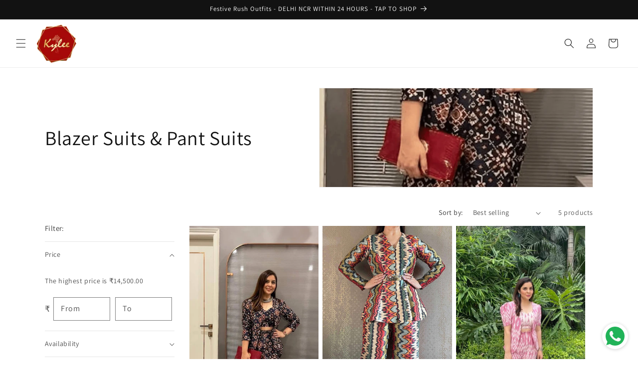

--- FILE ---
content_type: text/html; charset=utf-8
request_url: https://kyleefashion.com/apps/softpulse/notifier-handler.php
body_size: -382
content:


	
			{			"domain": "kyleefashion.com",			"currency": "INR",			"shop" : "kyleefashions.myshopify.com",			"moneyFormat": "<span class=money>₹{{amount}}</span>",			"moneyFormatWithCurrency": "<span class=money>₹{{amount}} INR</span>"    									,"collection": {	                "id": "160441696339",	                "url": "/collections/blazer-suits-and-pant-sets",	                "title": "Blazer Suits & Pant Suits",	                "image": "collections/hd1080_786542b0-7cd9-4103-8e1a-e9f0a22425eb.png",	                "handle": "blazer-suits-and-pant-sets",	                "productCount": "5"	            }								}	


--- FILE ---
content_type: text/javascript
request_url: https://cdn.starapps.studio/apps/vsk/kyleefashions/data.js
body_size: 2186
content:
"use strict";"undefined"==typeof window.starapps_data&&(window.starapps_data={}),"undefined"==typeof window.starapps_data.product_groups&&(window.starapps_data.product_groups=[{"id":4059730,"products_preset_id":791488,"collections_swatch":"first_product_image","group_name":"Amalfi Coords","option_name":"Colour Options","collections_preset_id":791498,"display_position":"bottom","products_swatch":"first_product_image","mobile_products_preset_id":791488,"mobile_products_swatch":"first_product_image","mobile_collections_preset_id":791498,"mobile_collections_swatch":"first_product_image","same_products_preset_for_mobile":true,"same_collections_preset_for_mobile":true,"option_values":[{"id":7001953304659,"option_value":"Lilac","handle":"lilac-amalfi-co-ord-set","published":true,"swatch_src":null,"swatch_value":null},{"id":7010998321235,"option_value":"Mustard","handle":"mustard-amalfi-co-ord-set","published":true,"swatch_src":null,"swatch_value":null},{"id":7010998354003,"option_value":"Crimson Red","handle":"crimson-red-amalfi-co-ord-set","published":true,"swatch_src":null,"swatch_value":null}]},{"id":4132519,"products_preset_id":791488,"collections_swatch":"first_product_image","group_name":"Chamkila Coord","option_name":"Colour Options","collections_preset_id":791498,"display_position":"bottom","products_swatch":"first_product_image","mobile_products_preset_id":791488,"mobile_products_swatch":"first_product_image","mobile_collections_preset_id":791498,"mobile_collections_swatch":"first_product_image","same_products_preset_for_mobile":true,"same_collections_preset_for_mobile":true,"option_values":[{"id":7263218139219,"option_value":"Gold","handle":"chamkila-gold-co-ord-set","published":true,"swatch_src":null,"swatch_value":null},{"id":7263219744851,"option_value":"Black","handle":"chamkila-black-co-ord-set","published":true,"swatch_src":null,"swatch_value":null},{"id":7317326037075,"option_value":"Powder Blue","handle":"chamkila-powder-blue-co-ord-set","published":true,"swatch_src":null,"swatch_value":null},{"id":7317327544403,"option_value":"Pearl White","handle":"chamkila-pearl-white-co-ord-set","published":false,"swatch_src":null,"swatch_value":null},{"id":7317328855123,"option_value":"Pastel Peach","handle":"chamkila-pastel-peach-co-ord-set","published":true,"swatch_src":null,"swatch_value":null}]},{"id":4098808,"products_preset_id":791488,"collections_swatch":"first_product_image","group_name":"Chikan French Lace","option_name":"Colour Options","collections_preset_id":791498,"display_position":"bottom","products_swatch":"first_product_image","mobile_products_preset_id":791488,"mobile_products_swatch":"first_product_image","mobile_collections_preset_id":791498,"mobile_collections_swatch":"first_product_image","same_products_preset_for_mobile":true,"same_collections_preset_for_mobile":true,"option_values":[{"id":7235751673939,"option_value":"Sage Green","handle":"sage-green-french-lace-chikankari-co-ord-set","published":true,"swatch_src":null,"swatch_value":null},{"id":7235751641171,"option_value":"Almond Beige","handle":"almond-beige-french-lace-chikankari-co-ord-set","published":true,"swatch_src":null,"swatch_value":null},{"id":7235751280723,"option_value":"Powder Blue","handle":"powder-blue-french-lace-chikankari-co-ord-set","published":true,"swatch_src":null,"swatch_value":null},{"id":7235751379027,"option_value":"Pastel Pink","handle":"pastel-pink-french-lace-chikankari-co-ord-set","published":true,"swatch_src":null,"swatch_value":null}]},{"id":4059711,"products_preset_id":791488,"collections_swatch":"first_product_image","group_name":"Chikankari Coords","option_name":"Colour Options","collections_preset_id":791498,"display_position":"bottom","products_swatch":"first_product_image","mobile_products_preset_id":791488,"mobile_products_swatch":"first_product_image","mobile_collections_preset_id":791498,"mobile_collections_swatch":"first_product_image","same_products_preset_for_mobile":true,"same_collections_preset_for_mobile":true,"option_values":[{"id":6964816478291,"option_value":"PINK","handle":"pink-cotton-chikankari-co-ord-set-with-belt","published":true,"swatch_src":null,"swatch_value":null},{"id":6964814348371,"option_value":"BLUE","handle":"blue-cotton-chikankari-co-ord-set-with-belt","published":true,"swatch_src":null,"swatch_value":null},{"id":6964813004883,"option_value":"YELLOW","handle":"lemony-yellow-cotton-chikankari-co-ord-set-with-belt","published":true,"swatch_src":null,"swatch_value":null},{"id":6988395511891,"option_value":"MOCHA","handle":"browncotton-chikankari-co-ord-set-with-belt","published":true,"swatch_src":null,"swatch_value":null},{"id":6988395577427,"option_value":"GREEN","handle":"green-cotton-chikankari-co-ord-set-with-belt","published":true,"swatch_src":null,"swatch_value":null},{"id":6995410944083,"option_value":"SALMON","handle":"salmon-cotton-cutwork-co-ord-set","published":false,"swatch_src":null,"swatch_value":null},{"id":6995412910163,"option_value":"LEMON","handle":"lemon-cotton-cutwork-co-ord-set","published":false,"swatch_src":null,"swatch_value":null}]},{"id":4059723,"products_preset_id":791488,"collections_swatch":"first_product_image","group_name":"Colour Block Coords","option_name":"Colour Options","collections_preset_id":791498,"display_position":"bottom","products_swatch":"first_product_image","mobile_products_preset_id":791488,"mobile_products_swatch":"first_product_image","mobile_collections_preset_id":791498,"mobile_collections_swatch":"first_product_image","same_products_preset_for_mobile":true,"same_collections_preset_for_mobile":true,"option_values":[{"id":7155386974291,"option_value":"Black and Purple","handle":"black-colour-block-cotton-co-ord-set","published":true,"swatch_src":null,"swatch_value":null},{"id":7200180240467,"option_value":"Mocha","handle":"mocha-colour-block-cotton-co-ord-set","published":true,"swatch_src":null,"swatch_value":null},{"id":7210683236435,"option_value":"Black and Green","handle":"black-and-green-colour-block-cotton-co-ord-set","published":true,"swatch_src":null,"swatch_value":null},{"id":7243389206611,"option_value":"Ikat Printed","handle":"ikat-printed-colour-block-cotton-co-ord-set","published":false,"swatch_src":null,"swatch_value":null},{"id":7243390189651,"option_value":"Pisces Printed","handle":"pisces-printed-colour-block-cotton-co-ord-set","published":false,"swatch_src":null,"swatch_value":null}]},{"id":4059727,"products_preset_id":791488,"collections_swatch":"first_product_image","group_name":"High low coords","option_name":"Colour Options","collections_preset_id":791498,"display_position":"bottom","products_swatch":"first_product_image","mobile_products_preset_id":791488,"mobile_products_swatch":"first_product_image","mobile_collections_preset_id":791498,"mobile_collections_swatch":"first_product_image","same_products_preset_for_mobile":true,"same_collections_preset_for_mobile":true,"option_values":[{"id":7030552133715,"option_value":"Red","handle":"red-high-low-crepe-co-ord","published":true,"swatch_src":null,"swatch_value":null},{"id":7030554296403,"option_value":"Blue","handle":"royal-blue-high-low-crepe-co-ord","published":true,"swatch_src":null,"swatch_value":null},{"id":7030558490707,"option_value":"Yellow","handle":"yellow-high-low-crepe-co-ord","published":true,"swatch_src":null,"swatch_value":null},{"id":7054369357907,"option_value":"Ocean Green","handle":"parrot-green-high-low-crepe-co-ord","published":true,"swatch_src":null,"swatch_value":null},{"id":7054369718355,"option_value":"Peach","handle":"peach-high-low-crepe-co-ord","published":true,"swatch_src":null,"swatch_value":null},{"id":7054369980499,"option_value":"Purple","handle":"purple-high-low-crepe-co-ord","published":true,"swatch_src":null,"swatch_value":null},{"id":7054370209875,"option_value":"Black","handle":"black-high-low-crepe-co-ord","published":true,"swatch_src":null,"swatch_value":null}]},{"id":4087420,"products_preset_id":791488,"collections_swatch":"first_product_image","group_name":"Linen Coords","option_name":"Colour Options","collections_preset_id":791498,"display_position":"bottom","products_swatch":"first_product_image","mobile_products_preset_id":791488,"mobile_products_swatch":"first_product_image","mobile_collections_preset_id":791498,"mobile_collections_swatch":"first_product_image","same_products_preset_for_mobile":true,"same_collections_preset_for_mobile":true,"option_values":[{"id":7232647856211,"option_value":null,"handle":"pink-floral-linen-love-co-ord-set","published":true,"swatch_src":null,"swatch_value":null},{"id":7232652902483,"option_value":null,"handle":"indigo-french-lace-linen-co-ord-set","published":true,"swatch_src":null,"swatch_value":null},{"id":7232659587155,"option_value":null,"handle":"red-tropical-french-lace-high-low-linen-co-ord-set","published":true,"swatch_src":null,"swatch_value":null},{"id":7232662143059,"option_value":null,"handle":"ice-blue-tropical-french-lace-high-low-linen-co-ord-set","published":true,"swatch_src":null,"swatch_value":null}]},{"id":4059724,"products_preset_id":791488,"collections_swatch":"first_product_image","group_name":"Marbella Coords","option_name":"Colour Options","collections_preset_id":791498,"display_position":"bottom","products_swatch":"first_product_image","mobile_products_preset_id":791488,"mobile_products_swatch":"first_product_image","mobile_collections_preset_id":791498,"mobile_collections_swatch":"first_product_image","same_products_preset_for_mobile":true,"same_collections_preset_for_mobile":true,"option_values":[{"id":7200178339923,"option_value":"Red","handle":"marbella-red-printed-co-ord-set","published":true,"swatch_src":null,"swatch_value":null},{"id":7200178667603,"option_value":"Turquoise","handle":"marbella-turquoise-printed-co-ord-set","published":true,"swatch_src":null,"swatch_value":null},{"id":7200178962515,"option_value":"Green","handle":"marbella-green-printed-co-ord-set","published":true,"swatch_src":null,"swatch_value":null},{"id":7200179159123,"option_value":"Grey","handle":"marbella-grey-printed-co-ord-set","published":true,"swatch_src":null,"swatch_value":null},{"id":7200179355731,"option_value":"Peach","handle":"marbella-peach-printed-co-ord-set","published":true,"swatch_src":null,"swatch_value":null}]},{"id":4418472,"products_preset_id":791488,"collections_swatch":"first_product_image","group_name":"Paisley Phirans","option_name":"Colour Options","collections_preset_id":791498,"display_position":"bottom","products_swatch":"first_product_image","mobile_products_preset_id":791488,"mobile_products_swatch":"first_product_image","mobile_collections_preset_id":791498,"mobile_collections_swatch":"first_product_image","same_products_preset_for_mobile":true,"same_collections_preset_for_mobile":true,"option_values":[{"id":7415234953299,"option_value":"`Powder Blue","handle":"powder-blue-phiran-coord-with-pants-and-matching-potli","published":true,"swatch_src":null,"swatch_value":null},{"id":7415229186131,"option_value":"Navy","handle":"navy-paisley-phiran-coord-with-pants-and-matching-potli","published":true,"swatch_src":null,"swatch_value":null},{"id":7415238525011,"option_value":"Yellow","handle":"yellow-phiran-coord-with-pants-and-matching-potli-copy","published":true,"swatch_src":null,"swatch_value":null},{"id":7415243735123,"option_value":"Orange","handle":"orange-phiran-coord-with-pants-and-matching-potli","published":true,"swatch_src":null,"swatch_value":null},{"id":7415250419795,"option_value":"Black","handle":"black-paisley-phiran-coord-with-pants-and-matching-potli","published":true,"swatch_src":null,"swatch_value":null}]},{"id":4059729,"products_preset_id":791488,"collections_swatch":"first_product_image","group_name":"Plain Cotton Coords","option_name":"Colour Options","collections_preset_id":791498,"display_position":"bottom","products_swatch":"first_product_image","mobile_products_preset_id":791488,"mobile_products_swatch":"first_product_image","mobile_collections_preset_id":791498,"mobile_collections_swatch":"first_product_image","same_products_preset_for_mobile":true,"same_collections_preset_for_mobile":true,"option_values":[{"id":6796898730067,"option_value":"Fern Green","handle":"fern-green-co-ord-set","published":true,"swatch_src":null,"swatch_value":null},{"id":6796899483731,"option_value":"Pearl White","handle":"pearl-white-co-ord-set","published":true,"swatch_src":null,"swatch_value":null},{"id":6816961560659,"option_value":"Royal Blue Festive","handle":"royal-blue-festive-co-ord-set","published":true,"swatch_src":null,"swatch_value":null},{"id":6820182753363,"option_value":"Colour Love","handle":"colour-love-co-ord-set","published":true,"swatch_src":null,"swatch_value":null},{"id":6832682270803,"option_value":"Emerald Green Festive","handle":"emerald-green-festive-co-ord-set","published":true,"swatch_src":null,"swatch_value":null},{"id":6832682532947,"option_value":"Royal Blue ","handle":"royal-blue-co-ord-set","published":true,"swatch_src":null,"swatch_value":null},{"id":6832904568915,"option_value":"Hot Pink Festive ","handle":"hot-pink-festive-co-ord-set","published":true,"swatch_src":null,"swatch_value":null},{"id":6832905519187,"option_value":"Jet Black","handle":"jet-black-co-ord-set","published":true,"swatch_src":null,"swatch_value":null},{"id":6954881417299,"option_value":"Tangy Orange","handle":"tangy-orange-cotton-co-ord-set","published":true,"swatch_src":null,"swatch_value":null},{"id":6957458882643,"option_value":"Minty Blue","handle":"minty-blue-cotton-co-ord-set","published":true,"swatch_src":null,"swatch_value":null},{"id":6957458915411,"option_value":"Lemony Yellow","handle":"lemony-yellow-cotton-co-ord-set","published":true,"swatch_src":null,"swatch_value":null},{"id":6957458980947,"option_value":"Candy Pink","handle":"copy-of-lemony-yellow-cotton-co-ord-set","published":true,"swatch_src":null,"swatch_value":null}]},{"id":4059731,"products_preset_id":791488,"collections_swatch":"first_product_image","group_name":"Travel Coords","option_name":"Colour Options","collections_preset_id":791498,"display_position":"bottom","products_swatch":"first_product_image","mobile_products_preset_id":791488,"mobile_products_swatch":"first_product_image","mobile_collections_preset_id":791498,"mobile_collections_swatch":"first_product_image","same_products_preset_for_mobile":true,"same_collections_preset_for_mobile":true,"option_values":[{"id":6995733446739,"option_value":"Hot Pink ","handle":"hot-pink-travel-co-ord-set","published":true,"swatch_src":null,"swatch_value":null},{"id":7000338235475,"option_value":"Royal Blue ","handle":"royal-blue-travel-co-ord-set","published":true,"swatch_src":null,"swatch_value":null},{"id":7001918046291,"option_value":"Tangy Orange","handle":"tangy-orange-travel-co-ord-set","published":true,"swatch_src":null,"swatch_value":null},{"id":7001918439507,"option_value":"Lilac","handle":"lilac-travel-co-ord-set","published":true,"swatch_src":null,"swatch_value":null},{"id":7001918472275,"option_value":"Green","handle":"green-travel-co-ord-set","published":true,"swatch_src":null,"swatch_value":null}]},{"id":4059726,"products_preset_id":791488,"collections_swatch":"first_product_image","group_name":"Venetian Coords","option_name":"Colour Options","collections_preset_id":791498,"display_position":"bottom","products_swatch":"first_product_image","mobile_products_preset_id":791488,"mobile_products_swatch":"first_product_image","mobile_collections_preset_id":791498,"mobile_collections_swatch":"first_product_image","same_products_preset_for_mobile":true,"same_collections_preset_for_mobile":true,"option_values":[{"id":6999839473747,"option_value":"Mustard","handle":"mustard-venetian-lace-co-ord-set","published":true,"swatch_src":null,"swatch_value":null},{"id":6999839539283,"option_value":"Black","handle":"black-venetian-lace-co-ord-set","published":true,"swatch_src":null,"swatch_value":null},{"id":6999840194643,"option_value":"Beige","handle":"greyish-beige-venetian-lace-co-ord-set","published":true,"swatch_src":null,"swatch_value":null}]}],window.starapps_data.product_groups_chart={"lilac-amalfi-co-ord-set":[0],"mustard-amalfi-co-ord-set":[0],"crimson-red-amalfi-co-ord-set":[0],"chamkila-gold-co-ord-set":[1],"chamkila-black-co-ord-set":[1],"chamkila-powder-blue-co-ord-set":[1],"chamkila-pearl-white-co-ord-set":[1],"chamkila-pastel-peach-co-ord-set":[1],"sage-green-french-lace-chikankari-co-ord-set":[2],"almond-beige-french-lace-chikankari-co-ord-set":[2],"powder-blue-french-lace-chikankari-co-ord-set":[2],"pastel-pink-french-lace-chikankari-co-ord-set":[2],"pink-cotton-chikankari-co-ord-set-with-belt":[3],"blue-cotton-chikankari-co-ord-set-with-belt":[3],"lemony-yellow-cotton-chikankari-co-ord-set-with-belt":[3],"browncotton-chikankari-co-ord-set-with-belt":[3],"green-cotton-chikankari-co-ord-set-with-belt":[3],"salmon-cotton-cutwork-co-ord-set":[3],"lemon-cotton-cutwork-co-ord-set":[3],"black-colour-block-cotton-co-ord-set":[4],"mocha-colour-block-cotton-co-ord-set":[4],"black-and-green-colour-block-cotton-co-ord-set":[4],"ikat-printed-colour-block-cotton-co-ord-set":[4],"pisces-printed-colour-block-cotton-co-ord-set":[4],"red-high-low-crepe-co-ord":[5],"royal-blue-high-low-crepe-co-ord":[5],"yellow-high-low-crepe-co-ord":[5],"parrot-green-high-low-crepe-co-ord":[5],"peach-high-low-crepe-co-ord":[5],"purple-high-low-crepe-co-ord":[5],"black-high-low-crepe-co-ord":[5],"pink-floral-linen-love-co-ord-set":[6],"indigo-french-lace-linen-co-ord-set":[6],"red-tropical-french-lace-high-low-linen-co-ord-set":[6],"ice-blue-tropical-french-lace-high-low-linen-co-ord-set":[6],"marbella-red-printed-co-ord-set":[7],"marbella-turquoise-printed-co-ord-set":[7],"marbella-green-printed-co-ord-set":[7],"marbella-grey-printed-co-ord-set":[7],"marbella-peach-printed-co-ord-set":[7],"powder-blue-phiran-coord-with-pants-and-matching-potli":[8],"navy-paisley-phiran-coord-with-pants-and-matching-potli":[8],"yellow-phiran-coord-with-pants-and-matching-potli-copy":[8],"orange-phiran-coord-with-pants-and-matching-potli":[8],"black-paisley-phiran-coord-with-pants-and-matching-potli":[8],"fern-green-co-ord-set":[9],"pearl-white-co-ord-set":[9],"royal-blue-festive-co-ord-set":[9],"colour-love-co-ord-set":[9],"emerald-green-festive-co-ord-set":[9],"royal-blue-co-ord-set":[9],"hot-pink-festive-co-ord-set":[9],"jet-black-co-ord-set":[9],"tangy-orange-cotton-co-ord-set":[9],"minty-blue-cotton-co-ord-set":[9],"lemony-yellow-cotton-co-ord-set":[9],"copy-of-lemony-yellow-cotton-co-ord-set":[9],"hot-pink-travel-co-ord-set":[10],"royal-blue-travel-co-ord-set":[10],"tangy-orange-travel-co-ord-set":[10],"lilac-travel-co-ord-set":[10],"green-travel-co-ord-set":[10],"mustard-venetian-lace-co-ord-set":[11],"black-venetian-lace-co-ord-set":[11],"greyish-beige-venetian-lace-co-ord-set":[11]});

--- FILE ---
content_type: application/javascript
request_url: https://checkout.shopflo.co/stable/assets/page-ghost-CyIRNA-b.js
body_size: 1064
content:
import{bi as T,be as h,p as a,n as e,w as O,bM as b,j as g}from"./lib-6c-bxElr.js";import{r as m}from"./react-core-BlLFjxmC.js";import{u as S}from"./react-router-dom-BgVKkgOo.js";import"./sentry-BdVW3QVS.js";import"./vendor-aogjAW_P.js";import"./index-CofLxPmj.js";import"./common-components-DNGfB2Pf.js";import"./react-ui-RTvFx8-8.js";import"./ui-B2IAcQfw.js";import"./framer-DJCcHVjb.js";import"./vendor-styling-CoLVeeCQ.js";import"./assests-BGIhrsz1.js";import"./i18next-CgutFTcg.js";import"./react-i18next-JJRiFAEM.js";import"./components-BGtjffal.js";import"./checkout-components-DdEhO820.js";import"./auth-components-D7umEZUC.js";import"./react-phone-input-BuiByvvc.js";import"./js-cookie-CR4gOKBE.js";import"./upsell-components-B0idG9HZ.js";import"./page-CartWrapper-sjgbt2jM.js";import"./page-empty-cart-mACRipxG.js";import"./cart-components-BBqlTFkF.js";import"./page-cart-CArMaD5-.js";import"./page-DummyCart-rY0rUB0U.js";import"./page-main-checkout-Ds71jNa6.js";import"./react-hot-toast-BvEnVTG7.js";import"./axios-BvjBzqU3.js";import"./bowser-CCPOuGtF.js";import"./jwt-decode-pDWbxs0Y.js";import"./nanoid-CcPoVmVj.js";(function(){try{var o=typeof window<"u"?window:typeof global<"u"?global:typeof globalThis<"u"?globalThis:typeof self<"u"?self:{},r=new o.Error().stack;r&&(o._sentryDebugIds=o._sentryDebugIds||{},o._sentryDebugIds[r]="84038143-a335-4371-933a-cf293b1bb218",o._sentryDebugIdIdentifier="sentry-dbid-84038143-a335-4371-933a-cf293b1bb218")}catch{}})();const et=()=>{const[o]=S(),r=o.get("mid")?.toLowerCase(),d=o.get("ghostUserOrderData")?.toLowerCase()==="true",{sendThirdPartyData:p,userData:s,isAccountResponseLoading:u}=T();h({context:"SSO"});const c=async t=>{if(t?.data?.type===e.GET_WEBENGAGE_DATA)p({thirdParty:"webengage",type:t?.data?.payload?.type?t?.data?.payload?.type:"phone"});else if(t?.data?.type===e.GET_CLEVERTAP_DATA)p({thirdParty:"clevertap",type:t?.data?.payload?.type});else if(t?.data?.type===e.FLO_SET_BUREAU_USER_ID){const{bureauUserId:n}=t?.data?.payload;n&&localStorage.setItem(O.FLO_BUREAU_USER_ID,n)}};m.useEffect(()=>(window.addEventListener("message",c),()=>{window.removeEventListener("message",c)}),[p]);const E=async()=>{try{const t=b();if(!t)return;const{authCookie:n,authCookieExpiry:l,refreshCookie:_,refreshCookieExpiry:f}=t,y={accessToken:n,refreshToken:_,accessTokenExpiry:l,refreshTokenExpiry:f};if(a(e.FLO_SSO_TOKEN_RECEIVED_GHOST,y),s?.uid&&a(e.FLO_GHOST_USER,{userId:s.uid}),s?.uid&&d){const i=await g(`/oms/merchant/${r}/customer/${s?.uid}/order-context?status=COMPLETED`,"KRATOS_PRIVATE");if(i?.status===401||i?.status===403)throw new Error("unauthorized");a(e.FLO_GHOST_USER_ORDER_DATA,{isNewUser:!i?.orders_count,ordersCount:i?.orders_count,ordersTotal:i?.orders_total})}}catch{return a(e.FLO_GHOST_USER,null),{}}};return m.useEffect(()=>{const t=r&&s?.uid;t&&E(),!t&&!u&&(a(e.FLO_GHOST_USER,null),a(e.FLO_SSO_TOKEN_NOT_RECEIVED_GHOST,null))},[r,d,s?.uid,u]),null};export{et as default};
//# sourceMappingURL=page-ghost-CyIRNA-b.js.map
